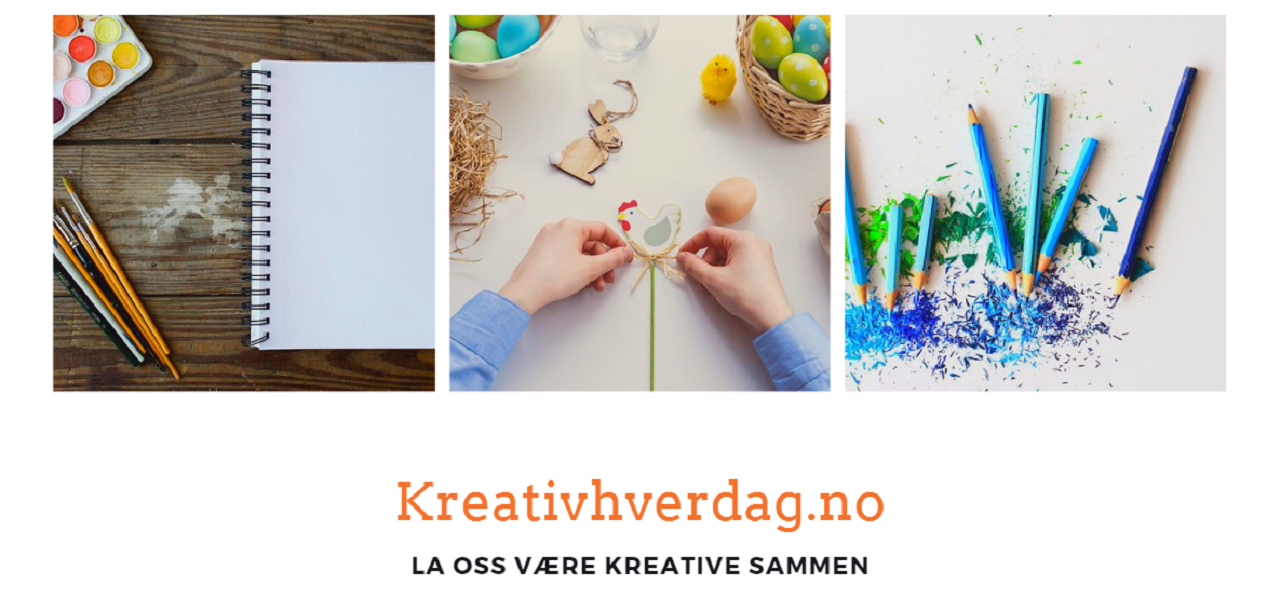

--- FILE ---
content_type: text/html; charset=UTF-8
request_url: http://www.kreativhverdag.no/2014/12/22/skrevet-av-liv-judit-22122014-8-kommenta-29904478/
body_size: 14617
content:
<!DOCTYPE html>
<html lang="nb-NO">
<head>
<meta name="viewport" content="width=device-width, user-scalable=no, initial-scale=1.0, minimum-scale=1.0, maximum-scale=1.0">
<meta http-equiv="Content-Type" content="text/html; charset=UTF-8" />
<link rel="profile" href="http://gmpg.org/xfn/11" />
<link rel="pingback" href="http://www.kreativhverdag.no/xmlrpc.php" />

	<!-- This site is optimized with the Yoast SEO plugin v15.7 - https://yoast.com/wordpress/plugins/seo/ -->
	<title>Skrevet av Liv Judit @ 22.12.2014. 8 kommentarer - Kreativhverdag</title>
	<meta name="robots" content="index, follow, max-snippet:-1, max-image-preview:large, max-video-preview:-1" />
	<link rel="canonical" href="http://www.kreativhverdag.no/2014/12/22/skrevet-av-liv-judit-22122014-8-kommenta-29904478/" />
	<meta property="og:locale" content="nb_NO" />
	<meta property="og:type" content="article" />
	<meta property="og:title" content="Skrevet av Liv Judit @ 22.12.2014. 8 kommentarer - Kreativhverdag" />
	<meta property="og:description" content="Julegodter må vi selvsagt også få til å lage til jul, og brente mandler er jo både utrolig godt og er veldig lett å lage om en har litt tålmodighet for det tar litt tid med alt kokingen. Du trenger 1 dl vann 150 gram sukker 500 gram mandler 1 ss smør   Slik gjør du: Bland vann og sukker,… Les mer" />
	<meta property="og:url" content="http://www.kreativhverdag.no/2014/12/22/skrevet-av-liv-judit-22122014-8-kommenta-29904478/" />
	<meta property="og:site_name" content="Kreativhverdag" />
	<meta property="article:published_time" content="2014-12-22T17:59:00+00:00" />
	<meta property="og:image" content="https://nouwcdn.com/13/1375000/1370000/1368910/pics/201704232217466823_sbig.jpg" />
	<meta name="twitter:card" content="summary" />
	<meta name="twitter:label1" content="Skrevet av">
	<meta name="twitter:data1" content="livjudit">
	<meta name="twitter:label2" content="Ansl. lesetid">
	<meta name="twitter:data2" content="1 minutt">
	<script type="application/ld+json" class="yoast-schema-graph">{"@context":"https://schema.org","@graph":[{"@type":"WebSite","@id":"http://www.kreativhverdag.no/#website","url":"http://www.kreativhverdag.no/","name":"Kreativhverdag","description":"La oss v\u00e6re kreative sammen","potentialAction":[{"@type":"SearchAction","target":"http://www.kreativhverdag.no/?s={search_term_string}","query-input":"required name=search_term_string"}],"inLanguage":"nb-NO"},{"@type":"ImageObject","@id":"http://www.kreativhverdag.no/2014/12/22/skrevet-av-liv-judit-22122014-8-kommenta-29904478/#primaryimage","inLanguage":"nb-NO","url":"https://nouwcdn.com/13/1375000/1370000/1368910/pics/201704232217466823_sbig.jpg"},{"@type":"WebPage","@id":"http://www.kreativhverdag.no/2014/12/22/skrevet-av-liv-judit-22122014-8-kommenta-29904478/#webpage","url":"http://www.kreativhverdag.no/2014/12/22/skrevet-av-liv-judit-22122014-8-kommenta-29904478/","name":"Skrevet av Liv Judit @ 22.12.2014. 8 kommentarer - Kreativhverdag","isPartOf":{"@id":"http://www.kreativhverdag.no/#website"},"primaryImageOfPage":{"@id":"http://www.kreativhverdag.no/2014/12/22/skrevet-av-liv-judit-22122014-8-kommenta-29904478/#primaryimage"},"datePublished":"2014-12-22T17:59:00+00:00","dateModified":"2014-12-22T17:59:00+00:00","author":{"@id":"http://www.kreativhverdag.no/#/schema/person/c9598ea4ec75aaf0889602a03595547b"},"inLanguage":"nb-NO","potentialAction":[{"@type":"ReadAction","target":["http://www.kreativhverdag.no/2014/12/22/skrevet-av-liv-judit-22122014-8-kommenta-29904478/"]}]},{"@type":"Person","@id":"http://www.kreativhverdag.no/#/schema/person/c9598ea4ec75aaf0889602a03595547b","name":"livjudit","image":{"@type":"ImageObject","@id":"http://www.kreativhverdag.no/#personlogo","inLanguage":"nb-NO","url":"http://0.gravatar.com/avatar/969640d4d6dbe4a3b727f0ba4fbf05b9?s=96&d=mm&r=g","caption":"livjudit"}}]}</script>
	<!-- / Yoast SEO plugin. -->


<script type='text/javascript'>console.log('PixelYourSite Free version 8.0.1');</script>
<link rel='dns-prefetch' href='//secure.gravatar.com' />
<link rel='dns-prefetch' href='//s.w.org' />
<link rel='dns-prefetch' href='//m9m6e2w5.stackpathcdn.com' />
<link rel='dns-prefetch' href='//cdn.shareaholic.net' />
<link rel='dns-prefetch' href='//www.shareaholic.net' />
<link rel='dns-prefetch' href='//analytics.shareaholic.com' />
<link rel='dns-prefetch' href='//recs.shareaholic.com' />
<link rel='dns-prefetch' href='//go.shareaholic.com' />
<link rel='dns-prefetch' href='//partner.shareaholic.com' />
<link rel='dns-prefetch' href='//v0.wordpress.com' />
<link rel='dns-prefetch' href='//widgets.wp.com' />
<link rel='dns-prefetch' href='//s0.wp.com' />
<link rel='dns-prefetch' href='//0.gravatar.com' />
<link rel='dns-prefetch' href='//1.gravatar.com' />
<link rel='dns-prefetch' href='//2.gravatar.com' />
<link rel='dns-prefetch' href='//jetpack.wordpress.com' />
<link rel='dns-prefetch' href='//s1.wp.com' />
<link rel='dns-prefetch' href='//s2.wp.com' />
<link rel='dns-prefetch' href='//public-api.wordpress.com' />
<link rel="alternate" type="application/rss+xml" title="Kreativhverdag &raquo; strøm" href="http://www.kreativhverdag.no/feed/" />
<link rel="alternate" type="application/rss+xml" title="Kreativhverdag &raquo; kommentarstrøm" href="http://www.kreativhverdag.no/comments/feed/" />
<link rel="alternate" type="application/rss+xml" title="Kreativhverdag &raquo; Skrevet av Liv Judit @ 22.12.2014.
8 kommentarer kommentarstrøm" href="http://www.kreativhverdag.no/2014/12/22/skrevet-av-liv-judit-22122014-8-kommenta-29904478/feed/" />
<!-- Shareaholic - https://www.shareaholic.com -->
<link rel='preload' href='//cdn.shareaholic.net/assets/pub/shareaholic.js' as='script'/>
<script data-no-minify='1' data-cfasync='false'>
_SHR_SETTINGS = {"endpoints":{"local_recs_url":"http:\/\/www.kreativhverdag.no\/wp-admin\/admin-ajax.php?action=shareaholic_permalink_related","ajax_url":"http:\/\/www.kreativhverdag.no\/wp-admin\/admin-ajax.php","share_counts_url":"http:\/\/www.kreativhverdag.no\/wp-admin\/admin-ajax.php?action=shareaholic_share_counts_api"},"site_id":"1325781f167c3190422e8d30e65f5363","url_components":{"year":"2014","monthnum":"12","day":"22","hour":"18","minute":"59","second":"00","post_id":"109","postname":"skrevet-av-liv-judit-22122014-8-kommenta-29904478","category":"ukategorisert"}};
</script>
<script data-no-minify='1' data-cfasync='false' src='//cdn.shareaholic.net/assets/pub/shareaholic.js' data-shr-siteid='1325781f167c3190422e8d30e65f5363' async ></script>

<!-- Shareaholic Content Tags -->
<meta name='shareaholic:site_name' content='Kreativhverdag' />
<meta name='shareaholic:language' content='nb-NO' />
<meta name='shareaholic:url' content='http://www.kreativhverdag.no/2014/12/22/skrevet-av-liv-judit-22122014-8-kommenta-29904478/' />
<meta name='shareaholic:keywords' content='cat:ukategorisert, type:post' />
<meta name='shareaholic:article_published_time' content='2014-12-22T18:59:00+01:00' />
<meta name='shareaholic:article_modified_time' content='2014-12-22T18:59:00+01:00' />
<meta name='shareaholic:shareable_page' content='true' />
<meta name='shareaholic:article_author_name' content='livjudit' />
<meta name='shareaholic:site_id' content='1325781f167c3190422e8d30e65f5363' />
<meta name='shareaholic:wp_version' content='9.6.1' />
<meta name='shareaholic:image' content='https://nouwcdn.com/13/1375000/1370000/1368910/pics/201704232217466823_sbig.jpg' />
<!-- Shareaholic Content Tags End -->
		<script type="text/javascript">
			window._wpemojiSettings = {"baseUrl":"https:\/\/s.w.org\/images\/core\/emoji\/13.0.1\/72x72\/","ext":".png","svgUrl":"https:\/\/s.w.org\/images\/core\/emoji\/13.0.1\/svg\/","svgExt":".svg","source":{"concatemoji":"http:\/\/www.kreativhverdag.no\/wp-includes\/js\/wp-emoji-release.min.js?ver=5.6.16"}};
			!function(e,a,t){var n,r,o,i=a.createElement("canvas"),p=i.getContext&&i.getContext("2d");function s(e,t){var a=String.fromCharCode;p.clearRect(0,0,i.width,i.height),p.fillText(a.apply(this,e),0,0);e=i.toDataURL();return p.clearRect(0,0,i.width,i.height),p.fillText(a.apply(this,t),0,0),e===i.toDataURL()}function c(e){var t=a.createElement("script");t.src=e,t.defer=t.type="text/javascript",a.getElementsByTagName("head")[0].appendChild(t)}for(o=Array("flag","emoji"),t.supports={everything:!0,everythingExceptFlag:!0},r=0;r<o.length;r++)t.supports[o[r]]=function(e){if(!p||!p.fillText)return!1;switch(p.textBaseline="top",p.font="600 32px Arial",e){case"flag":return s([127987,65039,8205,9895,65039],[127987,65039,8203,9895,65039])?!1:!s([55356,56826,55356,56819],[55356,56826,8203,55356,56819])&&!s([55356,57332,56128,56423,56128,56418,56128,56421,56128,56430,56128,56423,56128,56447],[55356,57332,8203,56128,56423,8203,56128,56418,8203,56128,56421,8203,56128,56430,8203,56128,56423,8203,56128,56447]);case"emoji":return!s([55357,56424,8205,55356,57212],[55357,56424,8203,55356,57212])}return!1}(o[r]),t.supports.everything=t.supports.everything&&t.supports[o[r]],"flag"!==o[r]&&(t.supports.everythingExceptFlag=t.supports.everythingExceptFlag&&t.supports[o[r]]);t.supports.everythingExceptFlag=t.supports.everythingExceptFlag&&!t.supports.flag,t.DOMReady=!1,t.readyCallback=function(){t.DOMReady=!0},t.supports.everything||(n=function(){t.readyCallback()},a.addEventListener?(a.addEventListener("DOMContentLoaded",n,!1),e.addEventListener("load",n,!1)):(e.attachEvent("onload",n),a.attachEvent("onreadystatechange",function(){"complete"===a.readyState&&t.readyCallback()})),(n=t.source||{}).concatemoji?c(n.concatemoji):n.wpemoji&&n.twemoji&&(c(n.twemoji),c(n.wpemoji)))}(window,document,window._wpemojiSettings);
		</script>
		<style type="text/css">
img.wp-smiley,
img.emoji {
	display: inline !important;
	border: none !important;
	box-shadow: none !important;
	height: 1em !important;
	width: 1em !important;
	margin: 0 .07em !important;
	vertical-align: -0.1em !important;
	background: none !important;
	padding: 0 !important;
}
</style>
	<link rel='stylesheet' id='wp-block-library-css'  href='http://www.kreativhverdag.no/wp-includes/css/dist/block-library/style.min.css?ver=5.6.16' type='text/css' media='all' />
<style id='wp-block-library-inline-css' type='text/css'>
.has-text-align-justify{text-align:justify;}
</style>
<link rel='stylesheet' id='oc_cb_css_fr-css'  href='http://www.kreativhverdag.no/wp-content/plugins/onecom-themes-plugins/assets/min-css/cookie-banner-frontend.min.css?ver=5.6.16' type='text/css' media='all' />
<!-- Inline jetpack_facebook_likebox -->
<style id='jetpack_facebook_likebox-inline-css' type='text/css'>
.widget_facebook_likebox {
	overflow: hidden;
}

</style>
<link rel='stylesheet' id='tempera-fonts-css'  href='http://www.kreativhverdag.no/wp-content/themes/tempera/fonts/fontfaces.css?ver=1.7.2' type='text/css' media='all' />
<link rel='stylesheet' id='tempera-style-css'  href='http://www.kreativhverdag.no/wp-content/themes/tempera/style.css?ver=1.7.2' type='text/css' media='all' />
<link rel='stylesheet' id='jetpack_css-css'  href='http://www.kreativhverdag.no/wp-content/plugins/jetpack/css/jetpack.css?ver=9.3.5' type='text/css' media='all' />
<script type='text/javascript' src='http://www.kreativhverdag.no/wp-includes/js/jquery/jquery.min.js?ver=3.5.1' id='jquery-core-js'></script>
<script type='text/javascript' src='http://www.kreativhverdag.no/wp-includes/js/jquery/jquery-migrate.min.js?ver=3.3.2' id='jquery-migrate-js'></script>
<link rel="https://api.w.org/" href="http://www.kreativhverdag.no/wp-json/" /><link rel="alternate" type="application/json" href="http://www.kreativhverdag.no/wp-json/wp/v2/posts/109" /><link rel="EditURI" type="application/rsd+xml" title="RSD" href="http://www.kreativhverdag.no/xmlrpc.php?rsd" />
<link rel="wlwmanifest" type="application/wlwmanifest+xml" href="http://www.kreativhverdag.no/wp-includes/wlwmanifest.xml" /> 
<meta name="generator" content="WordPress 5.6.16" />
<link rel='shortlink' href='https://wp.me/p8FpwV-1L' />
<link rel="alternate" type="application/json+oembed" href="http://www.kreativhverdag.no/wp-json/oembed/1.0/embed?url=http%3A%2F%2Fwww.kreativhverdag.no%2F2014%2F12%2F22%2Fskrevet-av-liv-judit-22122014-8-kommenta-29904478%2F" />
<link rel="alternate" type="text/xml+oembed" href="http://www.kreativhverdag.no/wp-json/oembed/1.0/embed?url=http%3A%2F%2Fwww.kreativhverdag.no%2F2014%2F12%2F22%2Fskrevet-av-liv-judit-22122014-8-kommenta-29904478%2F&#038;format=xml" />
<style>[class*=" icon-oc-"],[class^=icon-oc-]{speak:none;font-style:normal;font-weight:400;font-variant:normal;text-transform:none;line-height:1;-webkit-font-smoothing:antialiased;-moz-osx-font-smoothing:grayscale}.icon-oc-one-com-white-32px-fill:before{content:"901"}.icon-oc-one-com:before{content:"900"}#one-com-icon,.toplevel_page_onecom-wp .wp-menu-image{speak:none;display:flex;align-items:center;justify-content:center;text-transform:none;line-height:1;-webkit-font-smoothing:antialiased;-moz-osx-font-smoothing:grayscale}.onecom-wp-admin-bar-item>a,.toplevel_page_onecom-wp>.wp-menu-name{font-size:16px;font-weight:400;line-height:1}.toplevel_page_onecom-wp>.wp-menu-name img{width:69px;height:9px;}.wp-submenu-wrap.wp-submenu>.wp-submenu-head>img{width:88px;height:auto}.onecom-wp-admin-bar-item>a img{height:7px!important}.onecom-wp-admin-bar-item>a img,.toplevel_page_onecom-wp>.wp-menu-name img{opacity:.8}.onecom-wp-admin-bar-item.hover>a img,.toplevel_page_onecom-wp.wp-has-current-submenu>.wp-menu-name img,li.opensub>a.toplevel_page_onecom-wp>.wp-menu-name img{opacity:1}#one-com-icon:before,.onecom-wp-admin-bar-item>a:before,.toplevel_page_onecom-wp>.wp-menu-image:before{content:'';position:static!important;background-color:rgba(240,245,250,.4);border-radius:102px;width:18px;height:18px;padding:0!important}.onecom-wp-admin-bar-item>a:before{width:14px;height:14px}.onecom-wp-admin-bar-item.hover>a:before,.toplevel_page_onecom-wp.opensub>a>.wp-menu-image:before,.toplevel_page_onecom-wp.wp-has-current-submenu>.wp-menu-image:before{background-color:#76b82a}.onecom-wp-admin-bar-item>a{display:inline-flex!important;align-items:center;justify-content:center}#one-com-logo-wrapper{font-size:4em}#one-com-icon{vertical-align:middle}</style><style type="text/css">0</style><style type='text/css'>img#wpstats{display:none}</style><script type='text/javascript'>console.warn('PixelYourSite: no pixel configured.');</script>
<style type="text/css"> #header, #main, #topbar-inner { max-width: 1200px; } #container.one-column { } #container.two-columns-right #secondary { width:300px; float:right; } #container.two-columns-right #content { width:calc(100% - 340px); float:left; } #container.two-columns-left #primary { width:300px; float:left; } #container.two-columns-left #content { width:calc(100% - 340px); float:right; } #container.three-columns-right .sidey { width:150px; float:left; } #container.three-columns-right #primary { margin-left:20px; margin-right:20px; } #container.three-columns-right #content { width: calc(100% - 340px); float:left;} #container.three-columns-left .sidey { width:150px; float:left; } #container.three-columns-left #secondary {margin-left:20px; margin-right:20px; } #container.three-columns-left #content { width: calc(100% - 340px); float:right; } #container.three-columns-sided .sidey { width:150px; float:left; } #container.three-columns-sided #secondary { float:right; } #container.three-columns-sided #content { width: calc(100% - 380px); float:right; margin: 0 190px 0 -1200px; } body { font-family: Helvetica, sans-serif; } #content h1.entry-title a, #content h2.entry-title a, #content h1.entry-title , #content h2.entry-title { font-family: "Ubuntu Light"; } .widget-title, .widget-title a { font-family: "Ubuntu Light"; } .entry-content h1, .entry-content h2, .entry-content h3, .entry-content h4, .entry-content h5, .entry-content h6, #comments #reply-title, .nivo-caption h2, #front-text1 h2, #front-text2 h2, .column-header-image, .column-header-noimage { font-family: "Ubuntu Light"; } #site-title span a { font-family: "Yanone Kaffeesatz Regular"; } #access ul li a, #access ul li a span { font-family: "Ubuntu Light"; } body { color: #666666; background-color: #fff } a { color: #0ee2f1; } a:hover,.entry-meta span a:hover, .comments-link a:hover { color: #0ee2f1; } #header { background-color: ; } #site-title span a { color:#1693A5; } #site-description { color:#999999; } .socials a { background-color: #0ee2f1; } .socials .socials-hover { background-color: #0ee2f1; } /* Main menu top level */ #access a, #nav-toggle span, li.menu-main-search .searchform input[type="search"] { color: #fff; } li.menu-main-search .searchform input[type="search"] { background-color: #26faff; border-left-color: #00c4d3; } #access, #nav-toggle {background-color: #0ee2f1; } #access > .menu > ul > li > a > span { border-color: #00c4d3; -webkit-box-shadow: 1px 0 0 #26faff; box-shadow: 1px 0 0 #26faff; } /*.rtl #access > .menu > ul > li > a > span { -webkit-box-shadow: -1px 0 0 #26faff; box-shadow: -1px 0 0 #26faff; } */ #access a:hover {background-color: #1beffe; } #access ul li.current_page_item > a, #access ul li.current-menu-item > a, #access ul li.current_page_ancestor > a, #access ul li.current-menu-ancestor > a { background-color: #1beffe; } /* Main menu Submenus */ #access > .menu > ul > li > ul:before {border-bottom-color:#0ee2f1;} #access ul ul ul li:first-child:before { border-right-color:#0ee2f1;} #access ul ul li { background-color:#0ee2f1; border-top-color:#1cf0ff; border-bottom-color:#03d7e6} #access ul ul li a{color:#fff} #access ul ul li a:hover{background:#1cf0ff} #access ul ul li.current_page_item > a, #access ul ul li.current-menu-item > a, #access ul ul li.current_page_ancestor > a, #access ul ul li.current-menu-ancestor > a { background-color:#1cf0ff; } #topbar { background-color: #fff;border-bottom-color:#ffffff; box-shadow:3px 0 3px #d7d7d7; } .topmenu ul li a, .topmenu .searchsubmit { color: #0ee2f1; } .topmenu ul li a:hover, .topmenu .searchform input[type="search"] { color: ; border-bottom-color: rgba( 14,226,241, 0.5); } #main { background-color: #FFFFFF; } #author-info, #entry-author-info, #content .page-title { border-color: #0ee2f1; background: #Fff; } #entry-author-info #author-avatar, #author-info #author-avatar { border-color: #fff; } .sidey .widget-container { color: #333333; background-color: #fff; } .sidey .widget-title { color: #fff; background-color: #0ee2f1;border-color:#00bac9;} .sidey .widget-container a {color:;} .sidey .widget-container a:hover {color:;} .entry-content h1, .entry-content h2, .entry-content h3, .entry-content h4, .entry-content h5, .entry-content h6 { color: #444444; } .sticky .entry-header {border-color:#0ee2f1 } .entry-title, .entry-title a { color: #0ee2f1; } .entry-title a:hover { color: #0ee2f1; } #content span.entry-format { color: #fff; background-color: #0ee2f1; } #footer { color: #AAAAAA; background-color: ; } #footer2 { color: #AAAAAA; background-color: #F7F7F7; } #footer a { color: ; } #footer a:hover { color: ; } #footer2 a, .footermenu ul li:after { color: ; } #footer2 a:hover { color: ; } #footer .widget-container { color: #333333; background-color: ; } #footer .widget-title { color: #EEEEEE; background-color: #444444;border-color:#1c1c1c } a.continue-reading-link, #cryout_ajax_more_trigger { color:#fff; background:#0ee2f1; border-bottom-color:#0ee2f1; } a.continue-reading-link:hover { border-bottom-color:#35aad1; } a.continue-reading-link i.crycon-right-dir {color:#0ee2f1} a.continue-reading-link:hover i.crycon-right-dir {color:#35aad1} .page-link a, .page-link > span > em {border-color:#fff} .columnmore a {background:#0ee2f1;color:#Fff} .columnmore a:hover {background:#35aad1;} .button, #respond .form-submit input#submit, input[type="submit"], input[type="reset"] { background-color: #0ee2f1; } .button:hover, #respond .form-submit input#submit:hover { background-color: #35aad1; } .entry-content tr th, .entry-content thead th { color: #444444; } .entry-content table, .entry-content fieldset, .entry-content tr td, .entry-content tr th, .entry-content thead th { border-color: #fff; } .entry-content tr.even td { background-color: #Fff !important; } hr { border-color: #fff; } input[type="text"], input[type="password"], input[type="email"], textarea, select, input[type="color"],input[type="date"],input[type="datetime"],input[type="datetime-local"],input[type="month"],input[type="number"],input[type="range"], input[type="search"],input[type="tel"],input[type="time"],input[type="url"],input[type="week"] { background-color: #Fff; border-color: #fff #fff #fff #fff; color: #666666; } input[type="submit"], input[type="reset"] { color: #FFFFFF; background-color: #0ee2f1; } input[type="text"]:hover, input[type="password"]:hover, input[type="email"]:hover, textarea:hover, input[type="color"]:hover, input[type="date"]:hover, input[type="datetime"]:hover, input[type="datetime-local"]:hover, input[type="month"]:hover, input[type="number"]:hover, input[type="range"]:hover, input[type="search"]:hover, input[type="tel"]:hover, input[type="time"]:hover, input[type="url"]:hover, input[type="week"]:hover { background-color: rgba(255,255,255,0.4); } .entry-content pre { border-color: #fff; border-bottom-color:#0ee2f1;} .entry-content code { background-color:#Fff;} .entry-content blockquote { border-color: #fff; } abbr, acronym { border-color: #666666; } .comment-meta a { color: #666666; } #respond .form-allowed-tags { color: #999999; } .entry-meta .crycon-metas:before {color:#CCCCCC;} .entry-meta span a, .comments-link a, .entry-meta {color:#999999;} .entry-meta span a:hover, .comments-link a:hover {color:#666666;} .nav-next a:hover {} .nav-previous a:hover { } .pagination { border-color:#f5f5f5;} .pagination span, .pagination a { background:#Fff; border-left-color:#e5e5e5; border-right-color:#ffffff; } .pagination a:hover { background: #ffffff; } #searchform input[type="text"] {color:#999999;} .caption-accented .wp-caption { background-color:rgba(14,226,241,0.8); color:#FFFFFF} .tempera-image-one .entry-content img[class*='align'], .tempera-image-one .entry-summary img[class*='align'], .tempera-image-two .entry-content img[class*='align'], .tempera-image-two .entry-summary img[class*='align'], .tempera-image-one .entry-content [class*='wp-block'][class*='align'] img, .tempera-image-one .entry-summary [class*='wp-block'][class*='align'] img, .tempera-image-two .entry-content [class*='wp-block'][class*='align'] img, .tempera-image-two .entry-summary [class*='wp-block'][class*='align'] img { border-color:#0ee2f1;} html { font-size:16px; line-height:1.7; } .entry-content, .entry-summary, #frontpage blockquote { text-align:Default; } .entry-content, .entry-summary, .widget-area { word-spacing:Default; letter-spacing:; } #content h1.entry-title, #content h2.entry-title { font-size:40px ;} .widget-title, .widget-title a { font-size:26px ;} h1 { font-size: 2.526em; } h2 { font-size: 2.202em; } h3 { font-size: 1.878em; } h4 { font-size: 1.554em; } h5 { font-size: 1.23em; } h6 { font-size: 0.906em; } #site-title { font-size:38px ;} #access ul li a, li.menu-main-search .searchform input[type="search"] { font-size:20px ;} .nocomments, .nocomments2 {display:none;} #header-container > div { margin:40px 0 0 0px;} .entry-content p, .entry-content ul, .entry-content ol, .entry-content dd, .entry-content pre, .entry-content hr, .commentlist p { margin-bottom: 1.0em; } #access > .menu > ul { border-left: 1px solid #26faff; -moz-box-shadow: -1px 0 0 #00c4d3; -webkit-box-shadow: -1px 0 0 #00c4d3; box-shadow: -1px 0 0 #00c4d3; } #toTop {background:#FFFFFF;margin-left:1350px;} #toTop:hover .crycon-back2top:before {color:#35aad1;} #main {margin-top:15px; } #forbottom {margin-left: 40px; margin-right: 40px;} #header-widget-area { width: 33%; } #branding { height:726px; } </style> 
<style type="text/css">/* Tempera Custom CSS */</style>
<link rel='stylesheet' id='tempera-style-mobile'  href='http://www.kreativhverdag.no/wp-content/themes/tempera/styles/style-mobile.css?ver=1.7.2' type='text/css' media='all' /><link rel="icon" href="http://www.kreativhverdag.no/wp-content/uploads/2020/10/cropped-3-32x32.jpg" sizes="32x32" />
<link rel="icon" href="http://www.kreativhverdag.no/wp-content/uploads/2020/10/cropped-3-192x192.jpg" sizes="192x192" />
<link rel="apple-touch-icon" href="http://www.kreativhverdag.no/wp-content/uploads/2020/10/cropped-3-180x180.jpg" />
<meta name="msapplication-TileImage" content="http://www.kreativhverdag.no/wp-content/uploads/2020/10/cropped-3-270x270.jpg" />
	<!--[if lt IE 9]>
	<script>
	document.createElement('header');
	document.createElement('nav');
	document.createElement('section');
	document.createElement('article');
	document.createElement('aside');
	document.createElement('footer');
	</script>
	<![endif]-->
				<style type="text/css" id="wp-custom-css">
				.sidey .widget-title {
	text-align: center;
}
#content h1.entry-title, #content h2.entry-title {
	text-align: center;
}
#content {
	border-right: 1px solid #8FBFC3;
}

			</style>
		</head>
<body class="post-template-default single single-post postid-109 single-format-standard tempera-image-none caption-dark tempera-menu-center tempera-topbarhide tempera-topbarfull">


<div id="wrapper" class="hfeed">
<div id="topbar" ><div id="topbar-inner"> <div class="socials" id="sheader">
			<a  target="_blank"  href="https://www.facebook.com/kreativhverda/?ref=bookmarks"
			class="socialicons social-Facebook" title="Facebook">
				<img alt="Facebook" src="http://www.kreativhverdag.no/wp-content/themes/tempera/images/socials/Facebook.png" />
			</a>
			<a  target="_blank"  href="https://www.instagram.com/kreativhverdag.no/"
			class="socialicons social-Instagram" title="Instagram">
				<img alt="Instagram" src="http://www.kreativhverdag.no/wp-content/themes/tempera/images/socials/Instagram.png" />
			</a>
			<a  target="_blank"  href="http://www.kreativhverdag.no/rss"
			class="socialicons social-RSS" title="RSS">
				<img alt="RSS" src="http://www.kreativhverdag.no/wp-content/themes/tempera/images/socials/RSS.png" />
			</a></div> </div></div>

<div id="header-full">
	<header id="header">
		<div id="masthead">
			<div id="branding" role="banner" >
				<img id="bg_image" alt="" title="" src="http://www.kreativhverdag.no/wp-content/uploads/2021/01/cropped-kreativhverdag1.png"  />	<div id="header-container">
	<a href="http://www.kreativhverdag.no/" id="linky"></a></div>								<div style="clear:both;"></div>
			</div><!-- #branding -->
			<a id="nav-toggle"><span>&nbsp;</span></a>
			<nav id="access" role="navigation">
					<div class="skip-link screen-reader-text"><a href="#content" title="Skip to content">
		Skip to content	</a></div>
	<div class="menu"><ul id="prime_nav" class="menu"><li id="menu-item-19" class="menu-item menu-item-type-custom menu-item-object-custom menu-item-home menu-item-19"><a href="http://www.kreativhverdag.no"><span>Forsiden</span></a></li>
<li id="menu-item-18" class="menu-item menu-item-type-post_type menu-item-object-page menu-item-18"><a href="http://www.kreativhverdag.no/om-meg/"><span>Om meg</span></a></li>
<li id="menu-item-17" class="menu-item menu-item-type-post_type menu-item-object-page menu-item-17"><a href="http://www.kreativhverdag.no/samarbeid/"><span>Samarbeid</span></a></li>
<li id="menu-item-1959" class="menu-item menu-item-type-custom menu-item-object-custom menu-item-1959"><a href="http://www.inspirablogger.no"><span>Inspira</span></a></li>
</ul></div>			</nav><!-- #access -->
		</div><!-- #masthead -->
	</header><!-- #header -->
</div><!-- #header-full -->

<div style="clear:both;height:0;"> </div>

<div id="main" class="main">
		<div id="toTop"><i class="crycon-back2top"></i> </div>	<div  id="forbottom" >
		
		<div style="clear:both;"> </div>

		
		<section id="container" class="two-columns-right">
			<div id="content" role="main">
			<div class="breadcrumbs"><a href="http://www.kreativhverdag.no"><i class="crycon-homebread"></i><span class="screen-reader-text">Home</span></a><i class="crycon-angle-right"></i> <a href="http://www.kreativhverdag.no/category/ukategorisert/">Ukategorisert</a> <i class="crycon-angle-right"></i> <span class="current">Skrevet av Liv Judit @ 22.12.2014.
8 kommentarer</span></div><!--breadcrumbs-->

				<div id="post-109" class="post-109 post type-post status-publish format-standard hentry category-ukategorisert">
					<h1 class="entry-title">Skrevet av Liv Judit @ 22.12.2014.
8 kommentarer</h1>
										<div class="entry-meta">
						<span class="author vcard" ><i class="crycon-author crycon-metas" title="Author "></i>
					<a class="url fn n" rel="author" href="http://www.kreativhverdag.no/author/livjudit/" title="View all posts by livjudit">livjudit</a></span><span><i class="crycon-time crycon-metas" title="Date"></i>
				<time class="onDate date published" datetime="2014-12-22T18:59:00+01:00">
					<a href="http://www.kreativhverdag.no/2014/12/22/skrevet-av-liv-judit-22122014-8-kommenta-29904478/" rel="bookmark">22. desember 2014</a>
				</time>
			   </span><time class="updated"  datetime="2014-12-22T18:59:00+01:00">22. desember 2014</time><span class="bl_categ"><i class="crycon-folder-open crycon-metas" title="Categories"></i><a href="http://www.kreativhverdag.no/category/ukategorisert/" rel="tag">Ukategorisert</a></span> 					</div><!-- .entry-meta -->

					<div class="entry-content">
						<div style='display:none;' class='shareaholic-canvas' data-app='share_buttons' data-title='Skrevet av Liv Judit @ 22.12.2014. 8 kommentarer' data-link='http://www.kreativhverdag.no/2014/12/22/skrevet-av-liv-judit-22122014-8-kommenta-29904478/' data-app-id-name='post_above_content'></div><p><!-- google_ad_section_start --></p>
<p class="MsoNormal"><span style="font-size: 12.0pt; mso-bidi-font-size: 11.0pt; line-height: 107%;">Julegodter må vi selvsagt også få til å lage til jul, og brente mandler er jo både utrolig godt og er veldig lett å lage om en har litt tålmodighet for det tar litt tid med alt kokingen.</span></p>
<p class="MsoNormal" style="text-align: center;"><span style="font-size: 12.0pt; mso-bidi-font-size: 11.0pt; line-height: 107%;"><img src="https://nouwcdn.com/13/1375000/1370000/1368910/pics/201704232217466823_sbig.jpg" alt=""></p>
<p></span></p>
<p class="MsoNormal"><strong><span style="font-size: 12.0pt; line-height: 107%; font-family: 'Calibri Light',sans-serif; mso-ascii-theme-font: major-latin; mso-hansi-theme-font: major-latin; mso-fareast-language: NO-BOK;">Du trenger</span></strong><span style="font-size: 12.0pt; line-height: 107%; font-family: 'Calibri Light',sans-serif; mso-ascii-theme-font: major-latin; mso-hansi-theme-font: major-latin; mso-bidi-font-family: Helvetica; mso-fareast-language: NO-BOK;"><br /> </span><span style="font-size: 12.0pt; line-height: 107%; font-family: 'Calibri Light',sans-serif; mso-ascii-theme-font: major-latin; mso-hansi-theme-font: major-latin; mso-fareast-language: NO-BOK;">1 dl vann</span><span style="font-size: 12.0pt; line-height: 107%; font-family: 'Calibri Light',sans-serif; mso-ascii-theme-font: major-latin; mso-hansi-theme-font: major-latin; mso-bidi-font-family: Helvetica; mso-fareast-language: NO-BOK;"><br /> </span><span style="font-size: 12.0pt; line-height: 107%; font-family: 'Calibri Light',sans-serif; mso-ascii-theme-font: major-latin; mso-hansi-theme-font: major-latin; mso-fareast-language: NO-BOK;">150 gram sukker</span><span style="font-size: 12.0pt; line-height: 107%; font-family: 'Calibri Light',sans-serif; mso-ascii-theme-font: major-latin; mso-hansi-theme-font: major-latin; mso-bidi-font-family: Helvetica; mso-fareast-language: NO-BOK;"><br /> </span><span style="font-size: 12.0pt; line-height: 107%; font-family: 'Calibri Light',sans-serif; mso-ascii-theme-font: major-latin; mso-hansi-theme-font: major-latin; mso-fareast-language: NO-BOK;">500 gram mandler</span></p>
<p class="MsoNormal"><span style="font-size: 12.0pt; line-height: 107%; font-family: 'Calibri Light',sans-serif; mso-ascii-theme-font: major-latin; mso-hansi-theme-font: major-latin; mso-fareast-language: NO-BOK;">1 ss smør</span></p>
<p class="MsoNormal"><span style="font-size: 12pt; line-height: 107%; font-family: 'Calibri Light', sans-serif;"> </span></p>
<p class="MsoNormal"><strong><span style="font-size: 12.0pt; line-height: 107%; font-family: 'Calibri Light',sans-serif; mso-ascii-theme-font: major-latin; mso-hansi-theme-font: major-latin; mso-fareast-language: NO-BOK;">Slik gjør du:</span></strong></p>
<p class="MsoNormal"><span style="font-size: 12pt; line-height: 107%; font-family: 'Calibri Light', sans-serif;">Bland vann og sukker, kok opp og rør ut sukkeret</span></p>
<p class="MsoNormal"><span style="font-size: 12pt; line-height: 107%; font-family: 'Calibri Light', sans-serif;">Rør alle mandlene inn i sukkerlaken og rør mens vannet fordamper</span></p>
<p class="MsoNormal"><span style="font-size: 12pt; line-height: 107%; font-family: 'Calibri Light', sans-serif;">Når vannet har fordampet vil mandlene bli grå. Dette er like før karamelliseringen begynner</span></p>
<p class="MsoNormal"><span style="font-size: 12pt; line-height: 107%; font-family: 'Calibri Light', sans-serif;">Pass på under karamelliseringen, dette varmt. Dette kan fort blir brent, så ta mandlene av varmen i tide. Når mandlene er karamellisert rører du inn smøret.</span></p>
<p> </p>
<p class="MsoNormal"><span style="font-size: 12pt; line-height: 107%; font-family: 'Calibri Light', sans-serif;">Hell mandlene over på bakepapir e.l. og avkjøl dem i romtemperatur. Dersom mandlene ligger inntil hverandre vil de stivne slik. Prøv derfor å fordele mandlene. </span></p>
<p class="MsoNormal"> </p>
<p class="MsoNormal" style="text-align: center;"><strong><span style="font-family: 'Calibri Light', sans-serif;"><span style="font-size: 16px; line-height: 17.1200008392334px;">Har du lagt julegodter i år?</span></span></strong></p>
<p class="MsoNormal" style="text-align: center;"><span style="font-size: 16px; line-height: 17.1200008392334px;"><a class="bno-hashtag" href="http://blogg.no/hashtag/?tag=advent">#advent</a> <a class="bno-hashtag" href="http://blogg.no/hashtag/?tag=diy">#diy</a> <a class="bno-hashtag" href="http://blogg.no/hashtag/?tag=adventskalender">#adventskalender</a> <a class="bno-hashtag" href="http://blogg.no/hashtag/?tag=jul">#jul</a> <a class="bno-hashtag" href="http://blogg.no/hashtag/?tag=julen2014">#julen2014</a> <a class="bno-hashtag" href="http://blogg.no/hashtag/?tag=gj%c3%b8rdetselv">#gjørdetselv</a> <a class="bno-hashtag" href="http://blogg.no/hashtag/?tag=hjemmelaget">#hjemmelaget</a> <a class="bno-hashtag" href="http://blogg.no/hashtag/?tag=skomakerandersen">#skomakerandersen</a> <a class="bno-hashtag" href="http://blogg.no/hashtag/?tag=mammablogg">#mammablogg</a> <a class="bno-hashtag" href="http://blogg.no/hashtag/?tag=livjuditbloggno">#livjuditbloggno</a> <a class="bno-hashtag" href="http://blogg.no/hashtag/?tag=hverdag">#hverdag</a> <a class="bno-hashtag" href="http://blogg.no/hashtag/?tag=desember">#desember</a> <a class="bno-hashtag" href="http://blogg.no/hashtag/?tag=pepperkaker">#pepperkaker</a>#syvslagtiljul</span></p>
<p><!-- google_ad_section_end --></p>
<div class="fblike"></div>
<div class="tptn_counter" id="tptn_counter_109">(Visited 46 times, 1 visits today)</div><div class='sharedaddy sd-block sd-like jetpack-likes-widget-wrapper jetpack-likes-widget-unloaded' id='like-post-wrapper-128080277-109-695d136276bde' data-src='https://widgets.wp.com/likes/#blog_id=128080277&amp;post_id=109&amp;origin=www.kreativhverdag.no&amp;obj_id=128080277-109-695d136276bde' data-name='like-post-frame-128080277-109-695d136276bde'><h3 class="sd-title">Lik dette:</h3><div class='likes-widget-placeholder post-likes-widget-placeholder' style='height: 55px;'><span class='button'><span>Lik</span></span> <span class="loading">Laster...</span></div><span class='sd-text-color'></span><a class='sd-link-color'></a></div><div style='display:none;' class='shareaholic-canvas' data-app='share_buttons' data-title='Skrevet av Liv Judit @ 22.12.2014. 8 kommentarer' data-link='http://www.kreativhverdag.no/2014/12/22/skrevet-av-liv-judit-22122014-8-kommenta-29904478/' data-app-id-name='post_below_content'></div><div style='display:none;' class='shareaholic-canvas' data-app='recommendations' data-title='Skrevet av Liv Judit @ 22.12.2014. 8 kommentarer' data-link='http://www.kreativhverdag.no/2014/12/22/skrevet-av-liv-judit-22122014-8-kommenta-29904478/' data-app-id-name='post_below_content'></div>											</div><!-- .entry-content -->


					<footer class="entry-meta">
						<span class="bl_bookmark"><i class="crycon-bookmark crycon-metas" title=" Bookmark the permalink"></i> <a href="http://www.kreativhverdag.no/2014/12/22/skrevet-av-liv-judit-22122014-8-kommenta-29904478/" title="Permalink to Skrevet av Liv Judit @ 22.12.2014.
8 kommentarer" rel="bookmark"> Bookmark</a>.</span>											</footer><!-- .entry-meta -->
				</div><!-- #post-## -->

				<div id="nav-below" class="navigation">
					<div class="nav-previous"><a href="http://www.kreativhverdag.no/2014/12/22/skrevet-av-liv-judit-22122014-10-komment-29904479/" rel="prev"><i class="meta-nav-prev"></i> Skrevet av Liv Judit @ 22.12.2014.
10 kommentarer</a></div>
					<div class="nav-next"><a href="http://www.kreativhverdag.no/2014/12/23/skrevet-av-liv-judit-23122014-4-kommenta-29904477/" rel="next">Skrevet av Liv Judit @ 23.12.2014.
4 kommentarer <i class="meta-nav-next"></i></a></div>
				</div><!-- #nav-below -->

				 <div id="comments" class=""> 
		<div id="respond" class="comment-respond">
							<h3 id="reply-title" class="comment-reply-title">Legg gjerne igjen et spor :)					<small><a rel="nofollow" id="cancel-comment-reply-link" href="/2014/12/22/skrevet-av-liv-judit-22122014-8-kommenta-29904478/#respond" style="display:none;">Avbryt svar</a></small>
				</h3>
						<form id="commentform" class="comment-form">
				<iframe
					title="Kommentarskjema"
					src="https://jetpack.wordpress.com/jetpack-comment/?blogid=128080277&#038;postid=109&#038;comment_registration=0&#038;require_name_email=1&#038;stc_enabled=1&#038;stb_enabled=1&#038;show_avatars=1&#038;avatar_default=mystery&#038;greeting=Legg+gjerne+igjen+et+spor+%3A%29&#038;greeting_reply=Svar+p%C3%A5+%25s&#038;color_scheme=light&#038;lang=nb_NO&#038;jetpack_version=9.3.5&#038;show_cookie_consent=10&#038;has_cookie_consent=0&#038;token_key=%3Bnormal%3B&#038;sig=0f5c22348cd8b76222315564dfbbc0b902aec690#parent=http%3A%2F%2Fwww.kreativhverdag.no%2F2014%2F12%2F22%2Fskrevet-av-liv-judit-22122014-8-kommenta-29904478%2F"
											name="jetpack_remote_comment"
						style="width:100%; height: 430px; border:0;"
										class="jetpack_remote_comment"
					id="jetpack_remote_comment"
					sandbox="allow-same-origin allow-top-navigation allow-scripts allow-forms allow-popups"
				>
									</iframe>
									<!--[if !IE]><!-->
					<script>
						document.addEventListener('DOMContentLoaded', function () {
							var commentForms = document.getElementsByClassName('jetpack_remote_comment');
							for (var i = 0; i < commentForms.length; i++) {
								commentForms[i].allowTransparency = false;
								commentForms[i].scrolling = 'no';
							}
						});
					</script>
					<!--<![endif]-->
							</form>
		</div>

		
		<input type="hidden" name="comment_parent" id="comment_parent" value="" />

		</div><!-- #comments -->


						</div><!-- #content -->
			<div id="secondary" class="widget-area sidey" role="complementary">
		
			<ul class="xoxo">
									<li id="socials-left" class="widget-container">
					<div class="socials" id="smenur">
			<a  target="_blank"  href="https://www.facebook.com/kreativhverda/?ref=bookmarks"
			class="socialicons social-Facebook" title="Facebook">
				<img alt="Facebook" src="http://www.kreativhverdag.no/wp-content/themes/tempera/images/socials/Facebook.png" />
			</a>
			<a  target="_blank"  href="https://www.instagram.com/kreativhverdag.no/"
			class="socialicons social-Instagram" title="Instagram">
				<img alt="Instagram" src="http://www.kreativhverdag.no/wp-content/themes/tempera/images/socials/Instagram.png" />
			</a>
			<a  target="_blank"  href="http://www.kreativhverdag.no/rss"
			class="socialicons social-RSS" title="RSS">
				<img alt="RSS" src="http://www.kreativhverdag.no/wp-content/themes/tempera/images/socials/RSS.png" />
			</a></div>					</li>
								<li id="widget_sp_image-2" class="widget-container widget_sp_image"><h3 class="widget-title">Velkommen</h3><img width="300" height="281" alt="Velkommen" class="attachment-300x281 aligncenter" style="max-width: 100%;" src="http://www.kreativhverdag.no/wp-content/uploads/2018/02/img_0187.jpg" /><div class="widget_sp_image-description" ><p>Hei så kjekt at du tok turen innom meg her inne i vårt lille kreative kaos. Mitt navn er Liv Judit. Jeg er mammaen til gutta Jonas (3år) og Trygve (1år). Vi bor på en liten plass på vestlandskysten hvor vi har kort avstand til sjø og skog så vi koser oss mye ute.</p>
<p>Her inne i vårt så kalla kreativt kaos vil vi tilby dere enkel kreative prosjekter. Vi ønsker å ta tiden tilbake og distansere oss litt fra alle skjermer vi har rundt oss.</p>
</div></li><li id="search-2" class="widget-container widget_search"><h3 class="widget-title">Søk i bloggen</h3>
<form role="search" method="get" class="searchform" action="http://www.kreativhverdag.no/">
	<label>
		<span class="screen-reader-text">Search for:</span>
		<input type="search" class="s" placeholder="Search" value="" name="s" />
	</label>
	<button type="submit" class="searchsubmit"><span class="screen-reader-text">Search</span><i class="crycon-search"></i></button>
</form>
</li><li id="blog_subscription-2" class="widget-container widget_blog_subscription jetpack_subscription_widget"><h3 class="widget-title">Følg meg:</h3>
            <form action="#" method="post" accept-charset="utf-8" id="subscribe-blog-blog_subscription-2">
				                    <div id="subscribe-text"><p>Oppgi e-postadressen din for å abonnere på dette nettstedet og motta varsler om nye innlegg via e-post.</p>
</div>					<div class="jetpack-subscribe-count">
						<p>
						Bli med blant 7 andre abonnenter						</p>
					</div>
					                    <p id="subscribe-email">
                        <label id="jetpack-subscribe-label"
                               class="screen-reader-text"
                               for="subscribe-field-blog_subscription-2">
							E-postadresse                        </label>
                        <input type="email" name="email" required="required"
                        			                                                value=""
                            id="subscribe-field-blog_subscription-2"
                            placeholder="E-postadresse"
                        />
                    </p>

                    <p id="subscribe-submit">
                        <input type="hidden" name="action" value="subscribe"/>
                        <input type="hidden" name="source" value="http://www.kreativhverdag.no/2014/12/22/skrevet-av-liv-judit-22122014-8-kommenta-29904478/"/>
                        <input type="hidden" name="sub-type" value="widget"/>
                        <input type="hidden" name="redirect_fragment" value="blog_subscription-2"/>
						                        <button type="submit"
	                        		                    	                        name="jetpack_subscriptions_widget"
	                    >
	                        Abonner                        </button>
                    </p>
				            </form>
		
</li><li id="facebook-likebox-3" class="widget-container widget_facebook_likebox">		<div id="fb-root"></div>
		<div class="fb-page" data-href="https://www.facebook.com/kreativhverda" data-width="340"  data-height="432" data-hide-cover="false" data-show-facepile="true" data-tabs="false" data-hide-cta="false" data-small-header="false">
		<div class="fb-xfbml-parse-ignore"><blockquote cite="https://www.facebook.com/kreativhverda"><a href="https://www.facebook.com/kreativhverda"></a></blockquote></div>
		</div>
		</li><li id="widget_tptn_pop-2" class="widget-container tptn_posts_list_widget"><h3 class="widget-title">Mest leste:</h3><div class="tptn_posts  tptn_posts_widget tptn_posts_widget2"><ul><li><span class="tptn_after_thumb"><a href="http://www.kreativhverdag.no/2017/12/03/vesle-bygda-glemte-jul-alf-proysen/"     class="tptn_link"><span class="tptn_title">Den vesle bygda som glemte at det var jul av Alf Prøysen</span></a></span></li><li><span class="tptn_after_thumb"><a href="http://www.kreativhverdag.no/2018/06/27/diy-manesand-2/"     class="tptn_link"><span class="tptn_title">Diy månesand</span></a></span></li><li><span class="tptn_after_thumb"><a href="http://www.kreativhverdag.no/2020/12/06/lag-en-granbar-nisse/"     class="tptn_link"><span class="tptn_title">Lag en granbar nisse</span></a></span></li><li><span class="tptn_after_thumb"><a href="http://www.kreativhverdag.no/2018/09/26/hjemmelaget-modelkitt/"     class="tptn_link"><span class="tptn_title">Hjemmelaget modelkitt</span></a></span></li><li><span class="tptn_after_thumb"><a href="http://www.kreativhverdag.no/2017/04/26/diy-hjemmelaget-fingermaling/"     class="tptn_link"><span class="tptn_title">DIY &#8211; HJEMMELAGET FINGERMALING</span></a></span></li></ul><div class="tptn_clear"></div></div></li><li id="categories-2" class="widget-container widget_categories"><h3 class="widget-title">Temaer:</h3><form action="http://www.kreativhverdag.no" method="get"><label class="screen-reader-text" for="cat">Temaer:</label><select  name='cat' id='cat' class='postform' >
	<option value='-1'>Velg kategori</option>
	<option class="level-0" value="419">annonse</option>
	<option class="level-0" value="787">baby utstyr</option>
	<option class="level-0" value="779">barneklær</option>
	<option class="level-0" value="401">blimedut</option>
	<option class="level-0" value="826">bokomtale</option>
	<option class="level-0" value="306">Buzzador</option>
	<option class="level-0" value="4">Diy</option>
	<option class="level-0" value="675">egentid og egenpleie</option>
	<option class="level-0" value="3">Hverdag</option>
	<option class="level-0" value="229">I media</option>
	<option class="level-0" value="288">Julen 2017</option>
	<option class="level-0" value="693">julen 2018</option>
	<option class="level-0" value="784">julen2019</option>
	<option class="level-0" value="804">julen2020</option>
	<option class="level-0" value="323">kreativjulekalender</option>
	<option class="level-0" value="89">Lek er læring</option>
	<option class="level-0" value="170">Matoppskrifter</option>
	<option class="level-0" value="53">Om oss</option>
	<option class="level-0" value="482">påsken2018</option>
	<option class="level-0" value="699">rampenissen olaf</option>
	<option class="level-0" value="447">road trip kristiansand feb 18</option>
	<option class="level-0" value="671">skjermtid for barn</option>
	<option class="level-0" value="651">sommerferien 2018</option>
	<option class="level-0" value="1">Ukategorisert</option>
	<option class="level-0" value="623">Visit svergige Dalarna</option>
</select>
</form>
<script type="text/javascript">
/* <![CDATA[ */
(function() {
	var dropdown = document.getElementById( "cat" );
	function onCatChange() {
		if ( dropdown.options[ dropdown.selectedIndex ].value > 0 ) {
			dropdown.parentNode.submit();
		}
	}
	dropdown.onchange = onCatChange;
})();
/* ]]> */
</script>

			</li><li id="archives-2" class="widget-container widget_archive"><h3 class="widget-title">Arkiv</h3>		<label class="screen-reader-text" for="archives-dropdown-2">Arkiv</label>
		<select id="archives-dropdown-2" name="archive-dropdown">
			
			<option value="">Velg måned</option>
				<option value='http://www.kreativhverdag.no/2023/01/'> januar 2023 </option>
	<option value='http://www.kreativhverdag.no/2022/11/'> november 2022 </option>
	<option value='http://www.kreativhverdag.no/2021/06/'> juni 2021 </option>
	<option value='http://www.kreativhverdag.no/2021/01/'> januar 2021 </option>
	<option value='http://www.kreativhverdag.no/2020/12/'> desember 2020 </option>
	<option value='http://www.kreativhverdag.no/2020/11/'> november 2020 </option>
	<option value='http://www.kreativhverdag.no/2020/08/'> august 2020 </option>
	<option value='http://www.kreativhverdag.no/2020/07/'> juli 2020 </option>
	<option value='http://www.kreativhverdag.no/2020/06/'> juni 2020 </option>
	<option value='http://www.kreativhverdag.no/2020/02/'> februar 2020 </option>
	<option value='http://www.kreativhverdag.no/2020/01/'> januar 2020 </option>
	<option value='http://www.kreativhverdag.no/2019/11/'> november 2019 </option>
	<option value='http://www.kreativhverdag.no/2019/10/'> oktober 2019 </option>
	<option value='http://www.kreativhverdag.no/2019/07/'> juli 2019 </option>
	<option value='http://www.kreativhverdag.no/2019/03/'> mars 2019 </option>
	<option value='http://www.kreativhverdag.no/2019/02/'> februar 2019 </option>
	<option value='http://www.kreativhverdag.no/2018/12/'> desember 2018 </option>
	<option value='http://www.kreativhverdag.no/2018/11/'> november 2018 </option>
	<option value='http://www.kreativhverdag.no/2018/10/'> oktober 2018 </option>
	<option value='http://www.kreativhverdag.no/2018/09/'> september 2018 </option>
	<option value='http://www.kreativhverdag.no/2018/08/'> august 2018 </option>
	<option value='http://www.kreativhverdag.no/2018/07/'> juli 2018 </option>
	<option value='http://www.kreativhverdag.no/2018/06/'> juni 2018 </option>
	<option value='http://www.kreativhverdag.no/2018/05/'> mai 2018 </option>
	<option value='http://www.kreativhverdag.no/2018/04/'> april 2018 </option>
	<option value='http://www.kreativhverdag.no/2018/03/'> mars 2018 </option>
	<option value='http://www.kreativhverdag.no/2018/02/'> februar 2018 </option>
	<option value='http://www.kreativhverdag.no/2018/01/'> januar 2018 </option>
	<option value='http://www.kreativhverdag.no/2017/12/'> desember 2017 </option>
	<option value='http://www.kreativhverdag.no/2017/11/'> november 2017 </option>
	<option value='http://www.kreativhverdag.no/2017/10/'> oktober 2017 </option>
	<option value='http://www.kreativhverdag.no/2017/09/'> september 2017 </option>
	<option value='http://www.kreativhverdag.no/2017/08/'> august 2017 </option>
	<option value='http://www.kreativhverdag.no/2017/07/'> juli 2017 </option>
	<option value='http://www.kreativhverdag.no/2017/06/'> juni 2017 </option>
	<option value='http://www.kreativhverdag.no/2017/05/'> mai 2017 </option>
	<option value='http://www.kreativhverdag.no/2017/04/'> april 2017 </option>
	<option value='http://www.kreativhverdag.no/2016/08/'> august 2016 </option>
	<option value='http://www.kreativhverdag.no/2016/06/'> juni 2016 </option>
	<option value='http://www.kreativhverdag.no/2016/05/'> mai 2016 </option>
	<option value='http://www.kreativhverdag.no/2016/04/'> april 2016 </option>
	<option value='http://www.kreativhverdag.no/2016/03/'> mars 2016 </option>
	<option value='http://www.kreativhverdag.no/2016/02/'> februar 2016 </option>
	<option value='http://www.kreativhverdag.no/2016/01/'> januar 2016 </option>
	<option value='http://www.kreativhverdag.no/2015/11/'> november 2015 </option>
	<option value='http://www.kreativhverdag.no/2015/10/'> oktober 2015 </option>
	<option value='http://www.kreativhverdag.no/2015/09/'> september 2015 </option>
	<option value='http://www.kreativhverdag.no/2015/08/'> august 2015 </option>
	<option value='http://www.kreativhverdag.no/2015/07/'> juli 2015 </option>
	<option value='http://www.kreativhverdag.no/2015/06/'> juni 2015 </option>
	<option value='http://www.kreativhverdag.no/2015/05/'> mai 2015 </option>
	<option value='http://www.kreativhverdag.no/2015/04/'> april 2015 </option>
	<option value='http://www.kreativhverdag.no/2015/03/'> mars 2015 </option>
	<option value='http://www.kreativhverdag.no/2014/12/'> desember 2014 </option>

		</select>

<script type="text/javascript">
/* <![CDATA[ */
(function() {
	var dropdown = document.getElementById( "archives-dropdown-2" );
	function onSelectChange() {
		if ( dropdown.options[ dropdown.selectedIndex ].value !== '' ) {
			document.location.href = this.options[ this.selectedIndex ].value;
		}
	}
	dropdown.onchange = onSelectChange;
})();
/* ]]> */
</script>
			</li>			</ul>

			
		</div>
		</section><!-- #container -->

	<div style="clear:both;"></div>
	</div> <!-- #forbottom -->


	<footer id="footer" role="contentinfo">
		<div id="colophon">
		
			
			
		</div><!-- #colophon -->

		<div id="footer2">
		
			<div id="site-copyright">Bloggen "www.kreativhverdag.no" er underlagt Lov om opphavsrett til åndsverk. Det betyr at du ikke kan kopiere tekst, bilder eller annet innhold uten tillatelse. 

Designet av <a href="http://www.frujacobsen.no/frujacobsendesign/">Fru Jacobsen Design </a></div><div class="socials" id="sfooter">
			<a  target="_blank"  href="https://www.facebook.com/kreativhverda/?ref=bookmarks"
			class="socialicons social-Facebook" title="Facebook">
				<img alt="Facebook" src="http://www.kreativhverdag.no/wp-content/themes/tempera/images/socials/Facebook.png" />
			</a>
			<a  target="_blank"  href="https://www.instagram.com/kreativhverdag.no/"
			class="socialicons social-Instagram" title="Instagram">
				<img alt="Instagram" src="http://www.kreativhverdag.no/wp-content/themes/tempera/images/socials/Instagram.png" />
			</a>
			<a  target="_blank"  href="http://www.kreativhverdag.no/rss"
			class="socialicons social-RSS" title="RSS">
				<img alt="RSS" src="http://www.kreativhverdag.no/wp-content/themes/tempera/images/socials/RSS.png" />
			</a></div>	<span style="display:block;float:right;text-align:right;padding:0 20px 5px;font-size:.9em;">
	Powered by <a target="_blank" href="http://www.cryoutcreations.eu" title="Tempera Theme by Cryout Creations">Tempera</a> &amp; <a target="_blank" href="http://wordpress.org/"
			title="Semantic Personal Publishing Platform">  WordPress.		</a>
	</span><!-- #site-info -->
				
		</div><!-- #footer2 -->

	</footer><!-- #footer -->

	</div><!-- #main -->
</div><!-- #wrapper -->



<script type='text/javascript' id='oc_cb_js_fr-js-extra'>
/* <![CDATA[ */
var oc_constants = {"ajaxurl":"http:\/\/www.kreativhverdag.no\/wp-admin\/admin-ajax.php"};
/* ]]> */
</script>
<script type='text/javascript' src='http://www.kreativhverdag.no/wp-content/plugins/onecom-themes-plugins/assets/min-js/cookie-banner-frontend.min.js' id='oc_cb_js_fr-js'></script>
<script type='text/javascript' id='tptn_tracker-js-extra'>
/* <![CDATA[ */
var ajax_tptn_tracker = {"ajax_url":"http:\/\/www.kreativhverdag.no\/wp-admin\/admin-ajax.php","top_ten_id":"109","top_ten_blog_id":"1","activate_counter":"11","top_ten_debug":"0","tptn_rnd":"955761510"};
/* ]]> */
</script>
<script type='text/javascript' src='http://www.kreativhverdag.no/wp-content/plugins/top-10/includes/js/top-10-tracker.min.js?ver=1.0' id='tptn_tracker-js'></script>
<script type='text/javascript' id='tempera-frontend-js-extra'>
/* <![CDATA[ */
var tempera_settings = {"mobile":"1","fitvids":"1"};
/* ]]> */
</script>
<script type='text/javascript' src='http://www.kreativhverdag.no/wp-content/themes/tempera/js/frontend.js?ver=1.7.2' id='tempera-frontend-js'></script>
<script type='text/javascript' src='http://www.kreativhverdag.no/wp-includes/js/comment-reply.min.js?ver=5.6.16' id='comment-reply-js'></script>
<script type='text/javascript' id='jetpack-facebook-embed-js-extra'>
/* <![CDATA[ */
var jpfbembed = {"appid":"249643311490","locale":"nb_NO"};
/* ]]> */
</script>
<script type='text/javascript' src='http://www.kreativhverdag.no/wp-content/plugins/jetpack/_inc/build/facebook-embed.min.js' id='jetpack-facebook-embed-js'></script>
<script type='text/javascript' src='http://www.kreativhverdag.no/wp-includes/js/wp-embed.min.js?ver=5.6.16' id='wp-embed-js'></script>
<script type='text/javascript' src='http://www.kreativhverdag.no/wp-content/plugins/jetpack/_inc/build/postmessage.min.js?ver=9.3.5' id='postmessage-js'></script>
<script type='text/javascript' src='http://www.kreativhverdag.no/wp-content/plugins/jetpack/_inc/build/jquery.jetpack-resize.min.js?ver=9.3.5' id='jetpack_resize-js'></script>
<script type='text/javascript' src='http://www.kreativhverdag.no/wp-content/plugins/jetpack/_inc/build/likes/queuehandler.min.js?ver=9.3.5' id='jetpack_likes_queuehandler-js'></script>
<script async="async" type='text/javascript' src='http://www.kreativhverdag.no/wp-content/plugins/akismet/_inc/form.js?ver=4.1.8' id='akismet-form-js'></script>
	<iframe src='https://widgets.wp.com/likes/master.html?ver=202602#ver=202602&amp;lang=nb' scrolling='no' id='likes-master' name='likes-master' style='display:none;'></iframe>
	<div id='likes-other-gravatars'><div class="likes-text"><span>%d</span> bloggere liker dette:</div><ul class="wpl-avatars sd-like-gravatars"></ul></div>
		<script type="text/javascript">
	var cryout_global_content_width = 900;
	var cryout_toTop_offset = 1200;
			</script> 
		<!--[if IE]>
		<script type="text/javascript">
			if ( 0 === window.location.hash.indexOf( '#comment-' ) ) {
				// window.location.reload() doesn't respect the Hash in IE
				window.location.hash = window.location.hash;
			}
		</script>
		<![endif]-->
		<script type="text/javascript">
			(function () {
				var comm_par_el = document.getElementById( 'comment_parent' ),
					comm_par = ( comm_par_el && comm_par_el.value ) ? comm_par_el.value : '',
					frame = document.getElementById( 'jetpack_remote_comment' ),
					tellFrameNewParent;

				tellFrameNewParent = function () {
					if ( comm_par ) {
						frame.src = "https://jetpack.wordpress.com/jetpack-comment/?blogid=128080277&postid=109&comment_registration=0&require_name_email=1&stc_enabled=1&stb_enabled=1&show_avatars=1&avatar_default=mystery&greeting=Legg+gjerne+igjen+et+spor+%3A%29&greeting_reply=Svar+p%C3%A5+%25s&color_scheme=light&lang=nb_NO&jetpack_version=9.3.5&show_cookie_consent=10&has_cookie_consent=0&token_key=%3Bnormal%3B&sig=0f5c22348cd8b76222315564dfbbc0b902aec690#parent=http%3A%2F%2Fwww.kreativhverdag.no%2F2014%2F12%2F22%2Fskrevet-av-liv-judit-22122014-8-kommenta-29904478%2F" + '&replytocom=' + parseInt( comm_par, 10 ).toString();
					} else {
						frame.src = "https://jetpack.wordpress.com/jetpack-comment/?blogid=128080277&postid=109&comment_registration=0&require_name_email=1&stc_enabled=1&stb_enabled=1&show_avatars=1&avatar_default=mystery&greeting=Legg+gjerne+igjen+et+spor+%3A%29&greeting_reply=Svar+p%C3%A5+%25s&color_scheme=light&lang=nb_NO&jetpack_version=9.3.5&show_cookie_consent=10&has_cookie_consent=0&token_key=%3Bnormal%3B&sig=0f5c22348cd8b76222315564dfbbc0b902aec690#parent=http%3A%2F%2Fwww.kreativhverdag.no%2F2014%2F12%2F22%2Fskrevet-av-liv-judit-22122014-8-kommenta-29904478%2F";
					}
				};

				
				if ( 'undefined' !== typeof addComment ) {
					addComment._Jetpack_moveForm = addComment.moveForm;

					addComment.moveForm = function ( commId, parentId, respondId, postId ) {
						var returnValue = addComment._Jetpack_moveForm( commId, parentId, respondId, postId ),
							cancelClick, cancel;

						if ( false === returnValue ) {
							cancel = document.getElementById( 'cancel-comment-reply-link' );
							cancelClick = cancel.onclick;
							cancel.onclick = function () {
								var cancelReturn = cancelClick.call( this );
								if ( false !== cancelReturn ) {
									return cancelReturn;
								}

								if ( ! comm_par ) {
									return cancelReturn;
								}

								comm_par = 0;

								tellFrameNewParent();

								return cancelReturn;
							};
						}

						if ( comm_par == parentId ) {
							return returnValue;
						}

						comm_par = parentId;

						tellFrameNewParent();

						return returnValue;
					};
				}

				
				// Do the post message bit after the dom has loaded.
				document.addEventListener( 'DOMContentLoaded', function () {
					var iframe_url = "https:\/\/jetpack.wordpress.com";
					if ( window.postMessage ) {
						if ( document.addEventListener ) {
							window.addEventListener( 'message', function ( event ) {
								var origin = event.origin.replace( /^http:\/\//i, 'https://' );
								if ( iframe_url.replace( /^http:\/\//i, 'https://' ) !== origin ) {
									return;
								}
								jQuery( frame ).height( event.data );
							});
						} else if ( document.attachEvent ) {
							window.attachEvent( 'message', function ( event ) {
								var origin = event.origin.replace( /^http:\/\//i, 'https://' );
								if ( iframe_url.replace( /^http:\/\//i, 'https://' ) !== origin ) {
									return;
								}
								jQuery( frame ).height( event.data );
							});
						}
					}
				})

			})();
		</script>

		<script src='https://stats.wp.com/e-202602.js' defer></script>
<script>
	_stq = window._stq || [];
	_stq.push([ 'view', {v:'ext',j:'1:9.3.5',blog:'128080277',post:'109',tz:'1',srv:'www.kreativhverdag.no'} ]);
	_stq.push([ 'clickTrackerInit', '128080277', '109' ]);
</script>

</body>
</html>
